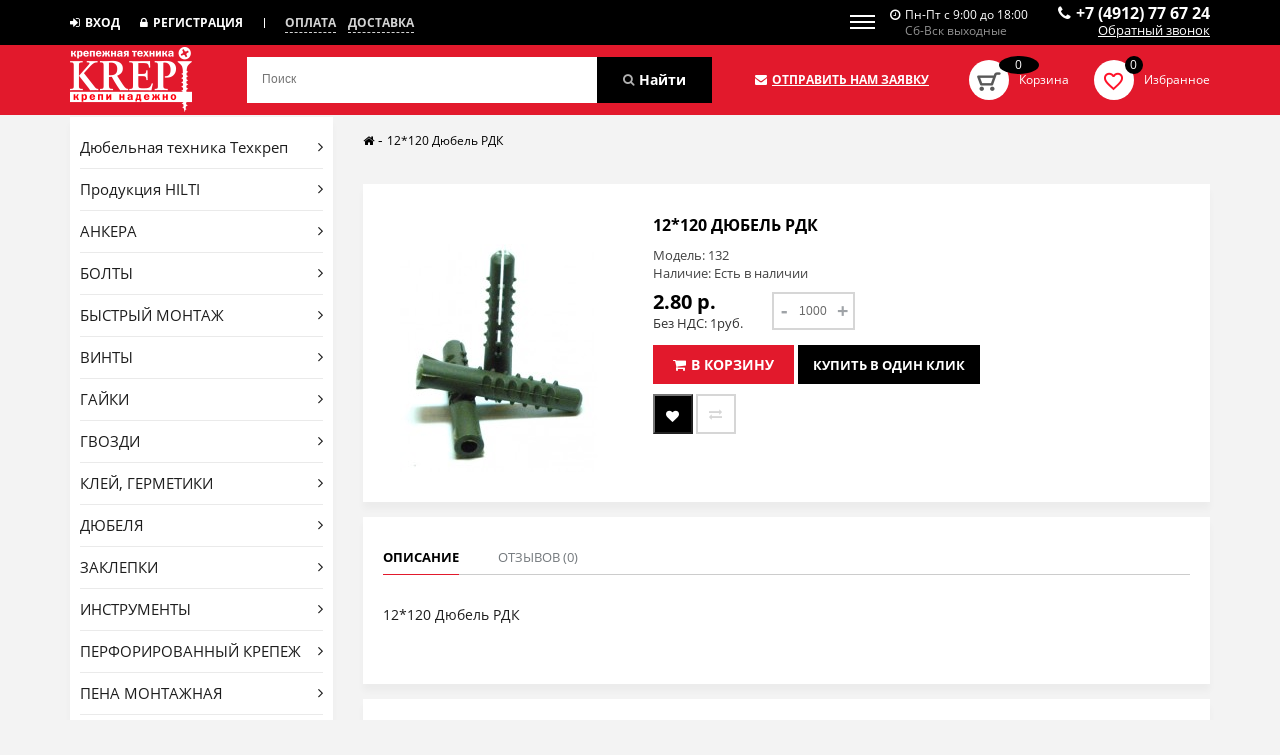

--- FILE ---
content_type: text/html; charset=utf-8
request_url: https://krepi62.ru/index.php?route=product/product&product_id=1316
body_size: 7471
content:
<!DOCTYPE html>
<!--[if IE]><![endif]-->
<!--[if IE 8 ]><html dir="ltr" lang="ru" class="ie8"><![endif]-->
<!--[if IE 9 ]><html dir="ltr" lang="ru" class="ie9"><![endif]-->
<!--[if (gt IE 9)|!(IE)]><!-->
<html dir="ltr" lang="ru">
<!--<![endif]-->
<head>
<meta charset="UTF-8" />
<meta name="viewport" content="width=device-width, initial-scale=1">
<meta http-equiv="X-UA-Compatible" content="IE=edge">
<title>12*120 Дюбель РДК</title>
<base href="https://krepi62.ru/" />
<meta name="description" content="ELEMENTA EFA 10*85 F Дюбель фасадный, нейлон" />
<meta name="keywords" content="ELEMENTA EFA 10*85 F Дюбель фасадный, нейлон" />
<link rel="stylesheet" href="catalog/view/theme/default/stylesheet/vendor.css">
<link rel="stylesheet" href="https://necolas.github.io/normalize.css/5.0.0/normalize.css">
<link rel="stylesheet" href="catalog/view/theme/default/stylesheet/font-awesome.min.css">
<link rel="stylesheet" href="catalog/view/theme/default/stylesheet/libs/owl-carousel/owl.carousel.min.css">
<link rel="stylesheet" href="catalog/view/theme/default/stylesheet/libs/owl-carousel/owl.theme.default.min.css">
<link rel="stylesheet" href="catalog/view/theme/default/stylesheet/libs/nice-select/nice-select.css">
<link rel="stylesheet" href="catalog/view/theme/default/stylesheet/libs/mp/mp.css">
<link rel="stylesheet" href="catalog/view/theme/default/stylesheet/main.css">
<link rel="stylesheet" href="catalog/view/theme/default/stylesheet/media.css">
<link href="catalog/view/javascript/bootstrap/css/bootstrap.min.css" rel="stylesheet" media="screen" />
<link href="catalog/view/javascript/jquery/magnific/magnific-popup.css" type="text/css" rel="stylesheet" media="screen" />
<link href="catalog/view/javascript/jquery/datetimepicker/bootstrap-datetimepicker.min.css" type="text/css" rel="stylesheet" media="screen" />
<link href="catalog/view/javascript/jquery/swiper/css/swiper.min.css" type="text/css" rel="stylesheet" media="screen" />
<link href="catalog/view/javascript/jquery/swiper/css/opencart.css" type="text/css" rel="stylesheet" media="screen" />

<!-- Google Tag Manager -->
<script>(function(w,d,s,l,i){w[l]=w[l]||[];w[l].push({'gtm.start':
new Date().getTime(),event:'gtm.js'});var f=d.getElementsByTagName(s)[0],
j=d.createElement(s),dl=l!='dataLayer'?'&l='+l:'';j.async=true;j.src=
'https://www.googletagmanager.com/gtm.js?id='+i+dl;f.parentNode.insertBefore(j,f);
})(window,document,'script','dataLayer','GTM-KVHX27N');</script>
<!-- End Google Tag Manager -->

<script src="https://code.jquery.com/jquery-2.2.4.min.js" integrity="sha256-BbhdlvQf/xTY9gja0Dq3HiwQF8LaCRTXxZKRutelT44=" crossorigin="anonymous"></script>
<script type="text/javascript" src="catalog/view/theme/default/js/libs/mp/mp.js"></script>
<script src="catalog/view/javascript/bootstrap/js/bootstrap.min.js" type="text/javascript"></script>
<script src="catalog/view/javascript/jquery/magnific/jquery.magnific-popup.min.js" type="text/javascript"></script>
<script src="catalog/view/javascript/jquery/datetimepicker/moment/moment.min.js" type="text/javascript"></script>
<script src="catalog/view/javascript/jquery/datetimepicker/moment/moment-with-locales.min.js" type="text/javascript"></script>
<script src="catalog/view/javascript/jquery/datetimepicker/bootstrap-datetimepicker.min.js" type="text/javascript"></script>
<script src="catalog/view/javascript/jquery/swiper/js/swiper.jquery.js" type="text/javascript"></script>
<script src="catalog/view/javascript/common.js" type="text/javascript"></script>
<link href="https://krepi62.ru/index.php?route=product/product&amp;product_id=1316" rel="canonical" />
<link href="https://krepi62.ru/image/catalog/cart.png" rel="icon" />
</head>
<body>

<!-- Google Tag Manager (noscript) -->
<noscript><iframe src="https://www.googletagmanager.com/ns.html?id=GTM-KVHX27N"
height="0" width="0" style="display:none;visibility:hidden"></iframe></noscript>
<!-- End Google Tag Manager (noscript) -->

<header class="header">
      <div class="header-top">
        <div class="container">
          <div class="row">
            <div class="col-sm-6 col-lg-8">
              <div class="header-lists">
                <ul class="header-sign-list">
                    
                    <li><a href="https://krepi62.ru/index.php?route=account/login"><i class="fa fa-sign-in" aria-hidden="true"></i>Вход</a></li>
                    <li><a href="https://krepi62.ru/index.php?route=account/login"><i class="fa fa-lock" aria-hidden="true"></i>Регистрация</a></li>
                                  </ul>
                <ul class="header-payment-list">
                  <li><a href="https://krepi62.ru/index.php?route=information/information&amp;information_id=9">Оплата</a></li>
                  <li><a href="https://krepi62.ru/delivery">Доставка</a></li>
                </ul>
              </div>
            </div>
            <div class="col-sm-6 col-lg-4">
              <button class="burger">
                <span></span>
              </button>
              <div class="header-top-right">
                <div class="header-time">
                  <p><i class="fa fa-clock-o" aria-hidden="true"></i>Пн-Пт с 9:00 до 18:00</p>
                  <p class="weekend">Сб-Вск выходные</p>
                </div>
                <div class="header-phone">
                  <p><i class="fa fa-phone" aria-hidden="true"></i>+7 (4912) 77 67 24</p>
                  <a href="#popup-callback" class=" callback-popup-window">Обратный звонок</a>
                </div>
              </div>
            </div>
          </div>
        </div>
      </div>
      <div class="header-bottom">
        <div class="container">
          <div class="row">
            <div class="col-md-7">
              <a href="#" class="logo">
                <img src="https://krepi62.ru/image/catalog/logo.png" alt="logo">
              </a>
              <div id="search" class="input-group">
  <input type="text" name="search" value="" placeholder="Поиск" class="form-control input-lg" />
  <span class="input-group-btn">
    <button type="button"><i class="fa fa-search" aria-hidden="true"></i>Найти</button>
  </span>
</div>
            </div>
            <div class="col-md-5">
              <div class="header-bottom-right">
                <a href="#popup-send-request" class="header-feedback callback-popup-window"><i class="fa fa-envelope" aria-hidden="true"></i>Отправить нам заявку</a>
                <div class="header-cart">
                  <div id="here"></div>
<div id="cart">
<div class="header-cart-logo">
  <img src="image/catalog/cart-ico.png" alt="cart">
  <div id="cart-total"><span>0</span></div>
</div>
<p class="header-cart-name"><a href="https://krepi62.ru/index.php?route=checkout/cart" style="color:inherit">Корзина</a></p>

  <div class="header-cart-content">
          <h4 style="font-size: 16px;text-align: center;">Корзина пуста!</h4>
      
    </div>
</div>
<script>
  $('#cart').on('click','a.delete', function(event) {
    $.ajax({
      url: 'index.php?route=common/cart/remove_all',
      dataType: 'text',
    })
    .done(function(message) {
      console.log(message);
      setTimeout(function () {
            $('#cart-total').html('<span>0</span>');
          }, 100);
      $('.header-cart-content').load('index.php?route=common/cart/info .header-cart-content');
    })
    .always(function() {
      console.log("complete");
    });
    
  });
</script>

                </div>
                <div class="header-favorite">
                  
                  <div class="header-favorite-logo">
                    <img src="https://krepi62.ru/image/catalog/heart-ico.png" alt="fav">
                    <span id="wishlist-total">0</span>
                  </div>
                  <p class="header-favorite-name"><a href="https://krepi62.ru/index.php?route=account/wishlist" style="color: #fff;">Избранное</a></p>
                </div>
              </div>
            </div>
          </div>
        </div>
      </div>
    </header>
<div id="popup-callback" class="mfp-hide">
  <button title="Close (Esc)" type="button" class="mfp-close">×</button>
  <div class="container">
    <div class="content">
      <h2 class="products-title">Обратный звонок</h2>
        <form action="javascript:void(null)" method="post" enctype="multipart/form-data" class="contacts-form">
                <div class="icon-input name required" style="margin-right: 0px;">
                    <input type="text" placeholder="Имя" name="name" value="" id="input-name" class="form-controll">
                                  </div>
                <div class="icon-input phone">
                    <input type="tel" name="phone" value="" id="input-phone" class="form-controll" placeholder="Телефон">
                                  </div>
                <button class="red-btn" type="submit">Заказать</button>
        </form>
    </div>
  </div>
</div>
<div id="popup-send-request" class="mfp-hide">
  <button title="Close (Esc)" type="button" class="mfp-close">×</button>
  <div class="container">
    <div class="content">
      <h2 class="products-title">Отправить заявку</h2>
        <form action="javascript:void(null)" method="post" enctype="multipart/form-data" class="contacts-form">
                <div class="icon-input name required" style="margin-right: 0px;">
                    <input type="text" placeholder="Имя" name="name" value="" id="input-name" class="form-controll">
                </div>
                <div class="icon-input email">
                    <input type="email" name="email" value="" id="input-email" class="form-controll" placeholder="E-mail">
                </div>
                <div class="icon-input text">
                    <textarea name="enquiry" placeholder="Ваше сообщение" id="input-enquiry" class="form-controll" style="height: 75px;"></textarea>
                </div>
                <button class="red-btn" type="submit">Заказать</button>
        </form>
    </div>
  </div>
</div>
<script>
$('popup-send-request button').on('click', function(event) {
  
  
});
$('#popup-callback button').on('click', function(event) {
  
  $.ajax({
    url: 'index.php?route=common/header/callback',
    type: 'POST',
    dataType: 'json',
    data: $('#popup-callback form').serialize(),
  })
  .done(function(json) {
    $('#popup-callback .popup-alert').remove();
    if (json['name']) {
      $('#popup-callback .products-title').after('<h5 class="popup-alert">'+json['name']+'</h5>');
    }
    if (json['success']) {
      $('#popup-callback .content').html('<h3 class="popup-alert">'+json['success']+'</h3>');
    }
  })
  .fail(function() {
  })
  .always(function() {
    console.log("complete");
  });
});
</script>

<div class="container">
  <div class="row">
      <aside id="column-left" class="col-sm-3 hidden-xs">
    <ul class="aside-list">
      <li>
      <a href="https://krepi62.ru/dyubelnaya-tekhnika-tekhkrep">Дюбельная техника Техкреп<i class="fa fa-angle-right" aria-hidden="true"></i></a>
    </li>
      <li>
      <a href="https://krepi62.ru/produktsiya-hilti">Продукция HILTI<i class="fa fa-angle-right" aria-hidden="true"></i></a>
    </li>
      <li>
      <a href="https://krepi62.ru/ankera">АНКЕРА <i class="fa fa-angle-right" aria-hidden="true"></i></a>
    </li>
      <li>
      <a href="https://krepi62.ru/bolty">БОЛТЫ<i class="fa fa-angle-right" aria-hidden="true"></i></a>
    </li>
      <li>
      <a href="https://krepi62.ru/bystryy-montazh">БЫСТРЫЙ МОНТАЖ<i class="fa fa-angle-right" aria-hidden="true"></i></a>
    </li>
      <li>
      <a href="https://krepi62.ru/vinty">ВИНТЫ<i class="fa fa-angle-right" aria-hidden="true"></i></a>
    </li>
      <li>
      <a href="https://krepi62.ru/gayki">ГАЙКИ<i class="fa fa-angle-right" aria-hidden="true"></i></a>
    </li>
      <li>
      <a href="https://krepi62.ru/gvozdi">ГВОЗДИ<i class="fa fa-angle-right" aria-hidden="true"></i></a>
    </li>
      <li>
      <a href="https://krepi62.ru/kley-germetiki">КЛЕЙ, ГЕРМЕТИКИ<i class="fa fa-angle-right" aria-hidden="true"></i></a>
    </li>
      <li>
      <a href="https://krepi62.ru/dyubelya">ДЮБЕЛЯ<i class="fa fa-angle-right" aria-hidden="true"></i></a>
    </li>
      <li>
      <a href="https://krepi62.ru/zaklepki">ЗАКЛЕПКИ<i class="fa fa-angle-right" aria-hidden="true"></i></a>
    </li>
      <li>
      <a href="https://krepi62.ru/instrumenty">ИНСТРУМЕНТЫ<i class="fa fa-angle-right" aria-hidden="true"></i></a>
    </li>
      <li>
      <a href="https://krepi62.ru/perforirovannyy-krepezh">ПЕРФОРИРОВАННЫЙ КРЕПЕЖ<i class="fa fa-angle-right" aria-hidden="true"></i></a>
    </li>
      <li>
      <a href="https://krepi62.ru/pena-montazhnaya">ПЕНА МОНТАЖНАЯ<i class="fa fa-angle-right" aria-hidden="true"></i></a>
    </li>
      <li>
      <a href="https://krepi62.ru/samorezy-shurupy">САМОРЕЗЫ, ШУРУПЫ<i class="fa fa-angle-right" aria-hidden="true"></i></a>
    </li>
      <li>
      <a href="https://krepi62.ru/shayby">ШАЙБЫ<i class="fa fa-angle-right" aria-hidden="true"></i></a>
    </li>
      <li>
      <a href="https://krepi62.ru/shpilki">ШПИЛЬКИ<i class="fa fa-angle-right" aria-hidden="true"></i></a>
    </li>
      <li>
      <a href="https://krepi62.ru/takelazh">ТАКЕЛАЖ<i class="fa fa-angle-right" aria-hidden="true"></i></a>
    </li>
    
</ul>
    	<div class="aside-feedback">
	    <h2>Хотите быть в курсе последних новинок, акций, распродаж?</h2>
	    <p>Подпишитесь на нашу рассылку !</p>
	    		    		    <form action="https://krepi62.ru/index.php?route=common/home" method="post" class="aside-feedback-form">
	      <input type="text" name="email" placeholder="e-mail">
	      <button type="submit">Подписаться</button>
	    </form>
	</div>
  	<div class="aside-product">
				    <h2 class="red">Товар дня</h2>
		    <img src="image/catalog/fototovarov/LHRD_UGS_14x110.jpg" alt="">
		    <a href="https://krepi62.ru/index.php?route=product/product&amp;product_id=38"><h3>Анкер HRD -UGS 10х100/30</h3></a>
		    <p class="price">28.0000</p>
		    <a onclick="cart.add(38)" class="in-cart"><i class="fa fa-shopping-cart" aria-hidden="true"></i>В корзину</a>
			
  	</div>
</aside>

    <div class="col-md-9">
      <div class="breadcrumbs">
        <ul class="breadcrumbs-list">
                      <li><a href="https://krepi62.ru/index.php?route=common/home"><i class="fa fa-home"></i></a></li>
                      <li><a href="https://krepi62.ru/index.php?route=product/product&amp;product_id=1316">12*120 Дюбель РДК</a></li>
            
        </ul>
      </div>
      <div class="message"></div>
      <section class="product">
        <div class="product-img">
          <img src="https://krepi62.ru/image/cache/catalog/fotopodkategory/Dowel-RDK-228x228.jpg">
        </div>
        <div class="product-info">
          <h2>12*120 Дюбель РДК</h2>
          <input id="product_id_hidden" type="hidden" name="product_id" value="1316">
          <ul class="rating-list">
                      </ul>
          <p>Модель: 132</p>
          <p>Наличие: Есть в наличии</p>
          <div class="prices">
            <p class="price">
              2.80 р.
              <span class="span">Без НДС: 1руб. </span>
            </p>
            <div class="products-single-counts">
                <a href="#" class="count-input-btn">-</a>
                <input type="text" name="quantity" value="1000" size="2" id="input-quantity" class="form-control" />
                <a href="#" class="count-input-btn">+</a>
            </div>
          </div>
          <a class="red-btn" data-loading-text="Загрузка..." id="button-cart"><i class="fa fa-shopping-cart" aria-hidden="true"></i>В корзину</a>
          <a href="#popup-oneclick" class="black-btn callback-popup-window">Купить в один клик</a>
          <div class="product-info-share">
              <button class="like" onclick="wishlist.add('1316');"><i class="fa fa-heart" aria-hidden="true"></i></button>
              <button class="share" onclick="compare.add('1316');"><i class="fa fa-exchange" aria-hidden="true"></i></button>
            </div>
        </div>
      </section>
      <section class="product-content">
        <ul class="product-content-nav nav nav-tabs">
          <li class="active"><a href="#tab-description" data-toggle="tab">Описание</a></li>
                                    <li><a href="#tab-review" data-toggle="tab">Отзывов (0)</a></li>
                    </ul>
        <div class="product-content-description">
          <div class="tab-content">
            <div class="tab-pane active" id="tab-description">
              <p><p>
	12*120 Дюбель РДК</p>
</p>
            </div>
                                    <div class="tab-pane" id="tab-review" style="overflow:auto">
              <form class="form-horizontal contacts-form" id="form-review">
                <div id="review"></div>
                <h2>Написать отзыв</h2>
                                <div class="form-group required">
                  <div class="col-sm-12">
                    <label class="control-label" for="input-name">Ваше имя:</label>
                    <input type="text" name="name" value="" id="input-name" class="form-controll" />
                  </div>
                </div>
                <div class="form-group required">
                  <div class="col-sm-12">
                    <label class="control-label" for="input-review">Ваш отзыв:</label>
                    <textarea name="text" rows="5" id="input-review" class="form-controll"></textarea>
                    <div class="help-block"><span style="color: #FF0000;">Примечание:</span> HTML разметка не поддерживается! Используйте обычный текст.</div>
                  </div>
                </div>
                <div class="form-group required">
                  <div class="col-sm-12" style="font-size:13px">
                    <label class="control-label">Оценка:</label>
                                          <div class="rating-star">
                        <input type="radio" name="rating" value="1" />
                                                <i class="fa fa-star" aria-hidden="true"></i>
                                            </div>
                                          <div class="rating-star">
                        <input type="radio" name="rating" value="2" />
                                                <i class="fa fa-star" aria-hidden="true"></i>
                                                <i class="fa fa-star" aria-hidden="true"></i>
                                            </div>
                                          <div class="rating-star">
                        <input type="radio" name="rating" value="3" />
                                                <i class="fa fa-star" aria-hidden="true"></i>
                                                <i class="fa fa-star" aria-hidden="true"></i>
                                                <i class="fa fa-star" aria-hidden="true"></i>
                                            </div>
                                          <div class="rating-star">
                        <input type="radio" name="rating" value="4" />
                                                <i class="fa fa-star" aria-hidden="true"></i>
                                                <i class="fa fa-star" aria-hidden="true"></i>
                                                <i class="fa fa-star" aria-hidden="true"></i>
                                                <i class="fa fa-star" aria-hidden="true"></i>
                                            </div>
                                          <div class="rating-star">
                        <input type="radio" name="rating" value="5" />
                                                <i class="fa fa-star" aria-hidden="true"></i>
                                                <i class="fa fa-star" aria-hidden="true"></i>
                                                <i class="fa fa-star" aria-hidden="true"></i>
                                                <i class="fa fa-star" aria-hidden="true"></i>
                                                <i class="fa fa-star" aria-hidden="true"></i>
                                            </div>
                                        &nbsp;&nbsp;&nbsp;
                    </div>
                </div>
                
                <div class="buttons clearfix">
                  <div class="pull-right">
                    <button type="button" id="button-review" data-loading-text="Загрузка..." class="red-btn">Отправить отзыв</button>
                  </div>
                </div>
                              </form>
            </div>
                      </div>
        </div>
      </section>
      <section class="products">
        <div class="products-nav">
          <a href="#" class="prev prev3"><i class="fa fa-caret-left" aria-hidden="true"></i></a>
          <a href="#" class="next next3"><i class="fa fa-caret-right" aria-hidden="true"></i></a>
        </div>
        <h2 class="products-title">С этим товаром приобретают также</h2>
        <div class="products-carousel3 owl-carousel">
        	        </div>
      </section>
    </div>
  </div>
</div>
<div id="popup-oneclick" class="mfp-hide">
  <button title="Close (Esc)" type="button" class="mfp-close">×</button>
  <div class="container">
    <div class="content">
      <h2 class="products-title">Отправить заявку</h2>
        <form action="javascript:void(null)" method="post" enctype="multipart/form-data" class="contacts-form">
                <div class="icon-input name required" style="margin-right: 0px;">
                    <input type="text" placeholder="Ваше Имя*" name="name" value="" id="input-name" class="form-controll">
                </div>
                <div class="icon-input phone">
                    <input type="tel" name="email" value="" id="input-phone" class="form-controll" placeholder="Ваш телефон*">
                </div>
                <div class="icon-input text">
                    <textarea name="enquiry" placeholder="Ваше комментарий" id="input-enquiry" class="form-controll" style="height: 75px;"></textarea>
                </div>
                <button class="red-btn" type="submit">Заказать звонок</button>
        </form>
    </div>
  </div>
</div>
<a class="up-btn" id="toTop" onclick="topFunc()">Наверх<i class="fa fa-angle-up" aria-hidden="true"></i></a>
<footer class="footer">
      <div class="container">
        <div class="footer-top">
          <div class="row">
            <div class="col-xs-6 col-md-2">
              <h2>Компания</h2>
              <ul class="footer-list">
                <li><a href="https://krepi62.ru/index.php?route=information/information&information_id=8">О компании</a></li>
                <li><a href="https://krepi62.ru/index.php?route=information/blog">Новости</a></li>
                <li><a href="https://krepi62.ru/index.php?route=product/special">Акции</a></li>
                <li><a href="https://krepi62.ru/index.php?route=information/information&information_id=10">Распродажа</a></li>
                <li><a href="https://krepi62.ru/index.php?route=information/information&information_id=15">Контакты</a></li>
                <li><a href="https://krepi62.ru/index.php?route=affiliate/login">Сотрудничество</a></li>
                <li><a href="https://krepi62.ru/index.php?route=information/information&information_id=11">Отзывы</a></li>
              </ul>
            </div>
            <div class="col-xs-6 col-md-2">
              <h2>Информация</h2>
              <ul class="footer-list">
                <li><a href="https://krepi62.ru/delivery">Условия доставки</a></li>
                <li><a href="https://krepi62.ru/index.php?route=information/information&information_id=9">Условия оплаты</a></li>
                <li><a href="https://krepi62.ru/index.php?route=account/return/add">Условия возврата</a></li>
                <li><a href="https://krepi62.ru/index.php?route=information/letter">Письмо директору</a></li>
                <li><a href="https://krepi62.ru/index.php?route=information/information&information_id=15">Реквизиты</a></li>
              </ul>
            </div>
            <div class="col-xs-6 col-md-2">
              <h2>Помощь</h2>
              <ul class="footer-list">
                <li><a href="https://krepi62.ru/index.php?route=extension/module/calculator">Калькулятор крепежа</a></li>
                <li><a href="https://krepi62.ru/index.php?route=information/faq">Частые вопросы</a></li>
                <li><a href="https://krepi62.ru/index.php?route=information/information&information_id=12">Классификация DIN</a></li>
                <li><a href="https://krepi62.ru/index.php?route=information/information&information_id=13">Таблица соответсвия ГОСТ, DIN, ISO</a></li>
                <li><a href="https://krepi62.ru/index.php?route=information/information&information_id=14">Характеристика нержавеющей стали</a></li>
              </ul>
            </div>
            <div class="col-xs-6 col-md-2">
              <h2>Личный кабинет</h2>
              <ul class="footer-list">
                <li><a href="https://krepi62.ru/index.php?route=account/account">Вход в личный кабинет</a></li>
                <li><a href="https://krepi62.ru/index.php?route=account/order">История заказов</a></li>
                <li><a href="https://krepi62.ru/index.php?route=account/wishlist">Закладки</a></li>
                <li><a href="https://krepi62.ru/index.php?route=account/newsletter">Рассылка</a></li>
                <li><a href="https://krepi62.ru/index.php?route=account/login">Регистрация</a></li>
              </ul>
            </div>
            <div class="col-sm-12 col-md-4">
              <h2>Контакты</h2>
              <p><i class="fa fa-map-marker" aria-hidden="true"></i>390023, г. Рязань, пр-д. Яблочкова, д.4К</p>
              <p><i class="fa fa-phone" aria-hidden="true"></i>+ 7 4912 77 67 24</p>
              <p><i class="fa fa-envelope" aria-hidden="true"></i>krepez62@mail.ru</p>
              <h2>Мы в соцсетях:</h2>
              <ul class="social-list">
                <li><a href="https://vk.com/krepi62" target="_blank"><i class="fa fa-vk" aria-hidden="true"></i></a></li>
                <li><a href="https://www.facebook.com/krepi62/" target="_blank"><i class="fa fa-facebook" aria-hidden="true"></i></a></li>
                <li><a href="https://ok.ru/group/54053537579249" target="_blank"><i class="fa fa-odnoklassniki" aria-hidden="true"></i></a></li>
                <li><a href="https://www.instagram.com/tkkrepi/" target="_blank"><i class="fa fa-instagram" aria-hidden="true"></i></a></li>
                <li><a href="#"><i class="fa fa-youtube-play" aria-hidden="true"></i></a></li>
              </ul>
            </div>
          </div>
        </div>
        <div class="footer-copyright">
          <p>© 2018 Krepi62.ru | Все права защищиен</p>
        </div>
      </div>
    </footer>
    
    <script src="catalog/view/theme/default/js/libs/owl-carousel/owl.carousel.min.js"></script>
    <script src="https://maps.googleapis.com/maps/api/js?key=AIzaSyCDxkqh64qZDoywrcZPrMETyXCR3qqALoU"></script>
    <script src="catalog/view/theme/default/js/libs/nice-select/nice-select.min.js"></script>
    <script src="catalog/view/theme/default/js/main.js"></script>
  </body>
</html>

<script>
$('#popup-oneclick button').on('click', function(event) {
  $.ajax({
    url: 'index.php?route=product/product/oneclick',
    type: 'POST',
    dataType: 'json',
    data: $('#popup-oneclick form').serialize(),
  })
  .done(function(json) {
    $('#popup-oneclick .popup-alert').remove();
    if (json['name']) {
      $('#popup-oneclick .products-title').after('<h5 class="popup-alert">'+json['name']+'</h5>');
    }
    if (json['success']) {
      $('#popup-oneclick .content').html('<h3 class="popup-alert">'+json['success']+'</h3>');
    }
  })
  .fail(function() {
  })
});
</script>
<script type="text/javascript"><!--
$('#button-cart').on('click', function() {
  $.ajax({
    url: 'index.php?route=checkout/cart/add',
    type: 'post',
    data: $('input[type=\'text\'], input[type=\'hidden\'], input[type=\'radio\']:checked, input[type=\'checkbox\']:checked, select, textarea'),
    dataType: 'json',
    beforeSend: function(){
      
    },
    success: function(json) {
      
      $('.alert-dismissible, .text-danger').remove();
      $('.form-group').removeClass('has-error');

      if (json['error']) {
        if (json['error']['option']) {
          for (i in json['error']['option']) {
            var element = $('#input-option' + i.replace('_', '-'));

            if (element.parent().hasClass('input-group')) {
              element.parent().after('<div class="text-danger">' + json['error']['option'][i] + '</div>');
            } else {
              element.after('<div class="text-danger">' + json['error']['option'][i] + '</div>');
            }
          }
        }

        if (json['error']['recurring']) {
          $('select[name=\'recurring_id\']').after('<div class="text-danger">' + json['error']['recurring'] + '</div>');
        }

        // Highlight any found errors
        $('.text-danger').parent().addClass('has-error');
      }

      if (json['success']) {
        $('.breadcrumbs').after('<div class="alert alert-success alert-dismissible">' + json['success'] + '<button type="button" class="close" data-dismiss="alert">&times;</button></div>');

        $('#cart-total').html('<span>' + json['total'] + '</span>');

        $('html, body').animate({ scrollTop: 0 }, 'slow');

        $('.header-cart-content').load('index.php?route=common/cart/info #cart-block');
      }
    },
        error: function(xhr, ajaxOptions, thrownError) {
            console.log(thrownError + "\r\n" + xhr.statusText + "\r\n" + xhr.responseText);
        }
  });
});
</script> 

<script type="text/javascript"><!--
$('select[name=\'recurring_id\'], input[name="quantity"]').change(function(){
	$.ajax({
		url: 'index.php?route=product/product/getRecurringDescription',
		type: 'post',
		data: $('input[name=\'product_id\'], input[name=\'quantity\'], select[name=\'recurring_id\']'),
		dataType: 'json',
		beforeSend: function() {
			$('#recurring-description').html('');
		},
		success: function(json) {
			$('.alert-dismissible, .text-danger').remove();

			if (json['success']) {
				$('#recurring-description').html(json['success']);
			}
		}
	});
});
//--></script> 

<script type="text/javascript"><!--
$('.date').datetimepicker({
	language: '',
	pickTime: false
});

$('.datetime').datetimepicker({
	language: '',
	pickDate: true,
	pickTime: true
});

$('.time').datetimepicker({
	language: '',
	pickDate: false
});

$('button[id^=\'button-upload\']').on('click', function() {
	var node = this;

	$('#form-upload').remove();

	$('body').prepend('<form enctype="multipart/form-data" id="form-upload" style="display: none;"><input type="file" name="file" /></form>');

	$('#form-upload input[name=\'file\']').trigger('click');

	if (typeof timer != 'undefined') {
    	clearInterval(timer);
	}

	timer = setInterval(function() {
		if ($('#form-upload input[name=\'file\']').val() != '') {
			clearInterval(timer);

			$.ajax({
				url: 'index.php?route=tool/upload',
				type: 'post',
				dataType: 'json',
				data: new FormData($('#form-upload')[0]),
				cache: false,
				contentType: false,
				processData: false,
				beforeSend: function() {
					$(node).button('loading');
				},
				complete: function() {
					$(node).button('reset');
				},
				success: function(json) {
					$('.text-danger').remove();

					if (json['error']) {
						$(node).parent().find('input').after('<div class="text-danger">' + json['error'] + '</div>');
					}

					if (json['success']) {
						alert(json['success']);

						$(node).parent().find('input').val(json['code']);
					}
				},
				error: function(xhr, ajaxOptions, thrownError) {
					alert(thrownError + "\r\n" + xhr.statusText + "\r\n" + xhr.responseText);
				}
			});
		}
	}, 500);
});
//--></script> 
<script type="text/javascript"><!--
$('#review').delegate('.pagination a', 'click', function(e) {
    e.preventDefault();

    $('#review').fadeOut('slow');

    $('#review').load(this.href);

    $('#review').fadeIn('slow');
});

$('#review').load('index.php?route=product/product/review&product_id=1316');

$('#button-review').on('click', function() {
	$.ajax({
		url: 'index.php?route=product/product/write&product_id=1316',
		type: 'post',
		dataType: 'json',
		data: $("#form-review").serialize(),
		beforeSend: function() {
			$('#button-review').button('loading');
		},
		complete: function() {
			$('#button-review').button('reset');
		},
		success: function(json) {
			$('.alert-dismissible').remove();

			if (json['error']) {
				$('#review').after('<div class="alert alert-danger text-danger alert-dismissible"><i class="fa fa-exclamation-circle"></i> ' + json['error'] + '</div>');
			}

			if (json['success']) {
				$('#review').after('<div class="alert alert-success alert-dismissible"><i class="fa fa-check-circle"></i> ' + json['success'] + '</div>');

				$('input[name=\'name\']').val('');
				$('textarea[name=\'text\']').val('');
				$('input[name=\'rating\']:checked').prop('checked', false);
			}
		}
	});
});

$(document).ready(function() {
	$('.thumbnails').magnificPopup({
		type:'image',
		delegate: 'a',
		gallery: {
			enabled: true
		}
	});
});
//--></script> 



--- FILE ---
content_type: text/css
request_url: https://krepi62.ru/catalog/view/theme/default/stylesheet/main.css
body_size: 7608
content:
@font-face {
  font-family: 'OpenSans-Regular';
  src: url("../fonts/OpenSans-Regular.ttf");
  font-weight: normal;
  font-style: normal; }

@font-face {
  font-family: 'OpenSans-Bold';
  src: url("../fonts/OpenSans-Bold.ttf");
  font-weight: normal;
  font-style: normal; }

@font-face {
  font-family: 'OpenSans-SemiBold';
  src: url("../fonts/OpenSans-SemiBold.ttf");
  font-weight: normal;
  font-style: normal; }

body {
  background-color: #f3f3f3;
  font-size: 14px;
  font-family: "OpenSans-Regular", sans-serif;
  line-height: 1.4; }

*,
*:before,
*:after {
  box-sizing: border-box; }

a, button {
  text-decoration: none;
  outline: none;
  cursor: pointer;
  transition: 0.3s ease-in-out; }

input {
  outline: none; }

h1, h2, h3, h4, h5, h6 {
  padding: 0;
  margin: 0;
  font-weight: normal; }

ul {
  list-style: none;
  padding: 0;
  margin: 0; }

p {
  padding: 0;
  margin: 0; }

img {
  vertical-align: bottom; }

.header-top {
  background: #000;
  height: 45px;
  color: #fff; }

.header-lists {
  font-size: 0; }

.header-sign-list {
  padding-right: 22px;
  position: relative;
  display: inline-block;
  font-size: 0;
  vertical-align: middle; }
  .header-sign-list:before {
    position: absolute;
    content: '';
    right: 0;
    top: 50%;
    -ms-transform: translateY(-50%);
        transform: translateY(-50%);
    width: 1px;
    height: 10px;
    background: #fff; }
  .header-sign-list li {
    display: inline-block;
    margin-right: 20px; }
    .header-sign-list li:last-child {
      margin-right: 0; }
  .header-sign-list a {
    color: #fff;
    font-family: "OpenSans-Bold", sans-serif;
    font-size: 12px;
    padding: 14.5px 0;
    display: block;
    text-transform: uppercase; }
    .header-sign-list a .fa {
      margin-right: 5px; }

.header-payment-list {
  display: inline-block;
  vertical-align: middle;
  font-size: 0;
  padding-left: 20px; }
  .header-payment-list li {
    display: inline-block;
    margin-right: 12px; }
    .header-payment-list li:last-child {
      margin-right: 0; }
  .header-payment-list a {
    display: block;
    font-size: 12px;
    color: #d3d3d3;
    font-family: "OpenSans-Bold", sans-serif;
    text-transform: uppercase;
    position: relative; }
    .header-payment-list a:hover:before {
      opacity: 0; }
    .header-payment-list a:before {
      position: absolute;
      content: '';
      bottom: -2px;
      left: 0;
      width: 100%;
      height: 1px;
      border-bottom: 1px dashed #d3d3d3;
      transition: 0.3s ease-in-out; }

.header-time {
  padding: 6.5px 0;
  text-align: left;
  display: inline-block; }
  .header-time p {
    font-size: 12px;
    color: #fff; }
    .header-time p .fa {
      margin-right: 5px; }
  .header-time .weekend {
    color: #929292;
    padding-left: 15px; }

.header-top-right {
  text-align: right;
  font-size: 0; }

.header-phone {
  display: inline-block;
  margin-left: 30px;
  line-height: 1.2; }
  .header-phone p {
    color: #fff;
    font-size: 16px;
    font-family: "OpenSans-Bold", sans-serif; }
    .header-phone p .fa {
      margin-right: 5px; }
  .header-phone a {
    display: inline-block;
    font-size: 13px;
    text-decoration: underline;
    color: #fff; }

.header-bottom {
  height: 70px;
  background: #e2192c;
  font-size: 0; }
  .header-bottom .logo {
    display: inline-block;
    vertical-align: middle;
    padding: 2px 0; }
  #search {
    display: inline-block;
    vertical-align: middle;
    font-size: 0;
    margin-left: 55px; }
    #search input {
      display: inline-block;
      width: 350px;
      background: #fff;
      padding: 16.5px 15px;
      border: none;
      font-size: 12px;
      vertical-align: top; }
    #search button {
      background: #000;
      font-size: 14px;
      color: #fff;
      font-family: "OpenSans-Bold", sans-serif;
      width: 115px;
      text-align: center;
      padding: 15px 0;
      border: none;
      vertical-align: middle; }
      #search button .fa {
        margin-right: 5px;
        color: #b1b1b1;
        font-size: 12px;
        vertical-align: middle;
        position: relative;
        top: -1px; }
  .header-bottom-right {
    text-align: right;
    font-size: 0; }

.header-feedback {
  font-size: 12px;
  color: #fff;
  display: inline-block;
  font-family: "OpenSans-Bold", sans-serif;
  text-decoration: underline;
  text-transform: uppercase;
  vertical-align: middle; }
  .header-feedback .fa {
    margin-right: 5px; }

.header-cart {
  display: inline-block;
  vertical-align: middle;
  padding: 15px 0;
  margin-left: 40px; }
  .header-cart:hover .header-cart-content {
    display: block; }
  .header-cart-logo {
    background: #fff;
    width: 40px;
    height: 40px;
    border-radius: 50%;
    text-align: center;
    display: inline-block;
    position: relative;
    vertical-align: middle; }
    .header-cart-logo img {
      margin-top: 12px; }
    .header-cart-logo span {
      width: 100%;
      height: 18px;
      background: #000;
      border-radius: 50%;
      color: #fff;
      font-size: 12px;
      text-align: center;
      line-height: 18px;
      display: block;
      position: absolute;
      top: -4px;
      right: -30px; }
  .header-cart-name {
    font-size: 12px;
    color: #fff;
    vertical-align: middle;
    display: inline-block;
    margin-left: 10px; }
  .header-cart-content {
    display: none;
    background: #fff;
    position: absolute;
    top: 100%;
    left: 50%;
    -ms-transform: translateX(-50%);
        transform: translateX(-50%);
    z-index: 5;
    padding: 10px;
    min-width: 300px;
    text-align: left;
    box-shadow: 0px 7px 7px rgba(0, 0, 0, 0.03); }
    .header-cart-content-single {
      border-bottom: 1px solid #e5e5e5;
      padding: 10px 0; }
      .header-cart-content-single:last-child {
        border-bottom: none; }
    .header-cart-content img {
      display: inline-block;
      max-width: 55px;
      vertical-align: top; }
    .header-cart-content p {
      display: inline-block;
      font-size: 13px;
      color: #000;
      width: 165px;
      padding: 0 10px;
      vertical-align: top; }
    .header-cart-content .price {
      display: inline-block;
      font-size: 14px;
      color: #000;
      font-family: "OpenSans-Bold", sans-serif;
      width: auto;
      padding: 0;
      vertical-align: top; }
      .header-cart-content .price span {
        display: block;
        font-family: "OpenSans-Regular", sans-serif;
        color: #696969;
        font-size: 12px; }
  .header-cart-btns {
    overflow: hidden;
    padding: 15px 0; }
    .header-cart-btns .add {
      float: left;
      font-family: "OpenSans-Bold", sans-serif;
      color: #e2192c; }
    .header-cart-btns .delete {
      float: right;
      color: #7c7c7c;
      text-decoration: underline; }
    .header-cart-btns a {
      font-size: 13px;
      text-transform: uppercase; }

.header-favorite {
  display: inline-block;
  vertical-align: middle;
  padding: 15px 0;
  margin-left: 25px;
  cursor: pointer; }
  .header-favorite-logo {
    background: #fff;
    width: 40px;
    height: 40px;
    border-radius: 50%;
    text-align: center;
    display: inline-block;
    position: relative;
    vertical-align: middle; }
    .header-favorite-logo img {
      margin-top: 12px; }
    .header-favorite-logo span {
      width: 18px;
      height: 18px;
      background: #000;
      border-radius: 50%;
      color: #fff;
      font-size: 12px;
      text-align: center;
      line-height: 18px;
      display: block;
      position: absolute;
      top: -4px;
      right: -9px; }
  .header-favorite-name {
    font-size: 12px;
    color: #fff;
    vertical-align: middle;
    display: inline-block;
    margin-left: 10px; }

.red-btn {
  background: #e2192c;
  color: #fff;
  border: none;
  text-transform: uppercase;
  font-family: "OpenSans-Bold", sans-serif;
  display: inline-block; }
  .red-btn:hover {
    opacity: 0.9; }

.aside-list {
  padding: 10px;
  background: #fff;
  margin-top: 2px;
  box-shadow: 0px 7px 7px rgba(0, 0, 0, 0.03);
  margin-bottom: 15px; }
  .aside-list li {
    display: block;
    border-bottom: 1px solid #eaeaea; }
    .aside-list li:last-child {
      border-bottom: none; }
  .aside-list a {
    display: block;
    color: #1d1d1d;
    font-size: 15px;
    padding: 10px 0; }
    .aside-list a:hover {
      color: #e2192c; }
    .aside-list a .fa {
      float: right;
      position: relative;
      top: 2px; }

.aside-calc {
  border: 1px solid #f10e34;
  padding: 15px;
  text-align: center;
  margin-bottom: 15px; }
  .aside-calc p {
    padding-top: 5px;
    font-size: 14px;
    color: #000;
    text-transform: uppercase;
    padding-bottom: 15px;
    border-bottom: 1px solid #eaeaea;
    margin-bottom: 15px;
    text-align: left; }
  .aside-calc .red-btn {
    font-size: 13px;
    padding: 12px 20px; }

.aside-img {
  width: 100%;
  margin-bottom: 15px; }

.aside-feedback {
  padding: 15px;
  background: #fff;
  box-shadow: 0px 7px 7px rgba(0, 0, 0, 0.03);
  margin-bottom: 15px; }
  .aside-feedback h2 {
    padding-top: 5px;
    font-size: 14px;
    color: #000;
    text-transform: uppercase;
    padding-bottom: 5px;
    border-bottom: 1px solid #eaeaea;
    margin-bottom: 10px; }
  .aside-feedback p {
    font-size: 13px;
    color: #717171;
    margin-bottom: 10px; }
  .aside-feedback-form input {
    width: 100%;
    background: #f3f3f3;
    font-size: 13px;
    padding: 15px 10px;
    margin-bottom: 10px;
    border: none; }
  .aside-feedback-form button {
    background: #000;
    border: none;
    color: #fff;
    text-transform: uppercase;
    font-family: "OpenSans-Bold", sans-serif;
    padding: 12px 15px; }
    .aside-feedback-form button:hover {
      opacity: 0.9; }

.aside-product {
  padding: 15px;
  background: #fff;
  box-shadow: 0px 7px 7px rgba(0, 0, 0, 0.03);
  margin-bottom: 15px;
  text-align: center; }
  .aside-product h2 {
    font-size: 18px;
    color: #000;
    font-family: "OpenSans-Bold", sans-serif;
    padding-top: 5px;
    padding-bottom: 15px;
    border-bottom: 1px solid #eaeaea;
    margin-bottom: 15px;
    text-transform: uppercase;
    text-align: left; }
  .aside-product h2.red {
    color: #f10e34; }
  .aside-product img {
    max-width: 100%;
    margin-bottom: 15px; }
  .aside-product h3 {
    font-size: 13px;
    color: #000;
    text-align: left;
    font-family: "OpenSans-Bold", sans-serif;
    text-transform: uppercase;
    margin-bottom: 10px; }
    .aside-product h3:hover {
      text-decoration: underline; }
  .aside-product .price {
    font-size: 18px;
    color: #000;
    font-family: "OpenSans-Bold", sans-serif;
    margin-bottom: 25px; }

.in-cart {
  background: #fff;
  border: 1px solid #e2192c;
  color: #e2192c;
  font-size: 12px;
  text-transform: uppercase;
  font-family: "OpenSans-Bold", sans-serif;
  padding: 10px 20px;
  display: inline-block; }
  .in-cart:hover {
    color: #fff;
    background: #e2192c; }
  .in-cart .fa {
    margin-right: 5px;
    font-size: 16px; }
/*
.delivery {
  background: url(/image/catalog/4.jpg) no-repeat center left;
  background-size: cover;
  margin-left: -30px;
  padding: 37px 0;
  padding-left: 30px;
  margin-bottom: 25px; }
  .delivery h2 {
    font-size: 22px;
    color: #000;
    font-family: "OpenSans-Bold", sans-serif;
    margin-bottom: 10px; }
  .delivery .normal {
    font-size: 18px;
    color: #000;
    margin-bottom: 25px; }
  .delivery .small {
    font-size: 16px;
    color: #000;
    margin-bottom: 25px; }
  .delivery .red-btn {
    padding: 15px 12px;
    text-transform: none; }
*/
.delivery {
  /* margin-left: -30px; */
  padding: 0;
  margin-bottom: 25px; }
.delivery img {
	max-width: 100%;
}

.products {
  padding: 15px;
  background: #fff;
  box-shadow: 0px 7px 7px rgba(0, 0, 0, 0.03);
  margin-bottom: 15px; }
  .products-title {
    padding-top: 5px;
    font-size: 20px;
    color: #000;
    font-family: "OpenSans-SemiBold", sans-serif;
    text-transform: uppercase;
    padding-bottom: 15px;
    border-bottom: 1px solid #eaeaea;
    margin-bottom: 30px; }
  .products-single {
    margin-bottom: 30px;
    padding: 1px;
    position: relative; }
    .products-single:before {
      position: absolute;
      content: '';
      height: 100%;
      width: 1px;
      background: #e5e5e5;
      top: 0;
      right: -15px; }
    .products-single img {
      margin-bottom: 25px; }
    .products-single h3 {
      font-size: 13px;
      font-family: "OpenSans-Bold", sans-serif;
      color: #000;
      margin-bottom: 5px;
      text-transform: uppercase; }
      .products-single h3:hover {
        text-decoration: underline; }
    .products-single p {
      font-size: 12px;
      color: #000; }
    .products-single-block {
      margin-top: 5px;
      overflow: hidden; }
      .products-single-block-right {
        float: right;
        font-size: 0; }
        .products-single-block-right .like {
          width: 40px;
          height: 40px;
          background: #000;
          color: #fff;
          font-size: 13px;
          text-align: center;
          line-height: 40px;
          display: inline-block;
          vertical-align: top; }
          .products-single-block-right .like:hover {
            opacity: 0.9; }
        .products-single-block-right .share {
          width: 40px;
          height: 40px;
          background: #fff;
          border: 2px solid #d6d6d6;
          color: #d6d6d6;
          font-size: 13px;
          text-align: center;
          line-height: 36px;
          display: inline-block;
          vertical-align: top;
          margin-left: 3px; }
    .products-single-prices {
      float: left;
      padding: 6px 0; }
      .products-single-prices .old-price {
        display: inline-block;
        font-size: 14px;
        color: #636363;
        text-decoration: line-through;
        margin-right: 10px; }
      .products-single-prices .price {
        display: inline-block;
        font-size: 18px;
        color: #000;
        font-family: "OpenSans-Bold", sans-serif; }
    .products-single-counts {
      float: right;
      border: 2px solid #d6d6d6;
      font-size: 0; }
      .products-single-counts input {
        display: inline-block;
        font-size: 12px;
        width: 39px;
        border: none;
        padding: 10px 0;
        vertical-align: middle;
        text-align: center;
        color: #696969; }
      .products-single-counts input::-webkit-outer-spin-button,
      .products-single-counts input::-webkit-inner-spin-button {
        -webkit-appearance: none; }
      .products-single-counts a {
        display: inline-block;
        width: 20px;
        font-size: 20px;
        text-align: center;
        vertical-align: middle;
        padding: 3px 0;
        color: #9fa3a7;
        font-family: "OpenSans-Bold", sans-serif; }
  .products .products-nav {
    float: right;
    font-size: 0;
    padding: 10px 0; }
    .products .products-nav a {
      width: 20px;
      height: 20px;
      color: #fff;
      background: #dadada;
      display: inline-block;
      text-align: center;
      line-height: 20px;
      font-size: 15px;
      margin-left: 7px; }
      .products .products-nav a:hover {
        background: #f10e34; }

.why-choose-us {
  padding: 15px;
  background: #fff;
  box-shadow: 0px 7px 7px rgba(0, 0, 0, 0.03);
  margin-bottom: 15px;
  text-align: center;
  font-size: 0; }
  .why-choose-us h2 {
    padding-top: 5px;
    font-size: 20px;
    color: #000;
    font-family: "OpenSans-SemiBold", sans-serif;
    margin-bottom: 40px; }
  .why-choose-us-single {
    text-align: center;
    display: inline-block;
    width: 20%;
    margin-bottom: 30px;
    vertical-align: top;
    padding: 0 5px; }
    .why-choose-us-single img {
      margin-bottom: 10px; }
    .why-choose-us-single .img {
      height: 50px; }
    .why-choose-us-single p {
      font-size: 13px;
      color: #000; }

.brands {
  padding: 15px 65px;
  background: #fff;
  box-shadow: 0px 7px 7px rgba(0, 0, 0, 0.03);
  margin-bottom: 15px;
  text-align: center;
  font-size: 0; }
  .brands h2 {
    padding-top: 5px;
    font-size: 20px;
    color: #000;
    font-family: "OpenSans-SemiBold", sans-serif;
    margin-bottom: 40px; }
  .brands .item {
    text-align: center; }
  .brands .brands-carousel .owl-item img {
    width: auto;
    max-width: 100%;
    margin: 0 auto;
    vertical-align: middle; }

.specialists {
  padding: 15px 65px;
  background: #fff;
  box-shadow: 0px 7px 7px rgba(0, 0, 0, 0.03);
  margin-bottom: 15px;
  text-align: center;
  font-size: 0; }
  .specialists h2 {
    padding-top: 5px;
    font-size: 20px;
    color: #000;
    font-family: "OpenSans-SemiBold", sans-serif;
    margin-bottom: 40px; }
  .specialists-single {
    display: inline-block;
    text-align: center;
    width: 30%;
    margin-bottom: 10px; }
    .specialists-single img {
      border-radius: 100%;
      width: 100px;
      height: 100px;
      margin-bottom: 10px; }
    .specialists-single .name {
      font-size: 18px;
      color: #2c2c2c; }
    .specialists-single .position {
      font-size: 13px;
      color: #8f8f8f;
      font-family: "OpenSans-SemiBold", sans-serif; }

.contact-sect {
  background: #fff;
  box-shadow: 0px 7px 7px rgba(0, 0, 0, 0.03);
  margin-bottom: 15px;
  overflow: hidden; }
  .contact-sect-left {
    float: left;
    width: 290px;
    padding: 15px 10px; }
    .contact-sect-left h2 {
      font-size: 16px;
      color: #2c2c2c;
      font-family: "OpenSans-SemiBold", sans-serif;
      margin-bottom: 10px; }
    .contact-sect-left p {
      font-size: 13px;
      color: #2c2c2c; }
    .contact-sect-left h3 {
      font-size: 13px;
      color: #2c2c2c;
      font-family: "OpenSans-Bold", sans-serif;
      margin-top: 15px; }
  .contact-sect-right {
    width: calc(100% - 290px);
    float: left;
    position: relative; }
    .contact-sect-right h2 {
      font-size: 20px;
      color: #2c2c2c;
      font-family: "OpenSans-SemiBold", sans-serif;
      background: #fff;
      padding: 15px 10px;
      position: absolute;
      top: 0;
      left: 0;
      z-index: 1; }

.map {
  height: 440px;
  width: 100%; }

.up-btn {
  display: block;
  width: 100%;
  padding: 15px 0;
  color: #fff;
  background: #f10e34;
  font-size: 13px;
  text-transform: uppercase;
  font-family: "OpenSans-Bold", sans-serif;
  text-align: center; }
  .up-btn:hover {
    opacity: 0.9; }
  .up-btn .fa {
    margin-left: 5px;
    font-size: 16px; }

.footer {
  background: #222222; }
  .footer-top {
    padding: 25px 0; }
    .footer-top h2 {
      font-size: 14px;
      color: #fff;
      font-family: "OpenSans-Bold", sans-serif;
      text-transform: uppercase;
      margin-bottom: 10px; }
    .footer-top p {
      font-size: 16px;
      color: #b6b6b6;
      padding-left: 25px;
      position: relative;
      margin-bottom: 10px; }
      .footer-top p .fa {
        margin-right: 5px;
        color: #f10e34;
        position: absolute;
        top: 3px;
        left: 0; }
  .footer-list li {
    display: block;
    margin-bottom: 5px; }
  .footer-list a {
    font-size: 14px;
    color: #b6b6b6; }
    .footer-list a:hover {
      color: #fff; }
  .footer .social-list {
    font-size: 0; }
    .footer .social-list li {
      display: inline-block;
      margin-right: 5px; }
    .footer .social-list a {
      display: block;
      width: 26px;
      height: 26px;
      background: #a0a0a0;
      color: #222222;
      border-radius: 100%;
      text-align: center;
      line-height: 26px;
      font-size: 16px; }
      .footer .social-list a:hover {
        background: #f10e34; }
  .footer-copyright {
    padding: 20px 0;
    text-align: center;
    border-top: 1px solid #414141; }
    .footer-copyright p {
      font-size: 12px;
      color: #fff; }

.black-btn {
  background: #000;
  color: #fff;
  font-size: 13px;
  text-transform: uppercase;
  font-family: "OpenSans-Bold", sans-serif;
  padding: 10px 5px; }

.form-controll {
  width: 100%;
  background: #f6f6f6;
  border: 1px solid #dedede;
  padding: 17px;
  font-size: 14px;
  outline: none; }

.question {
  background: #fff;
  box-shadow: 0px 7px 7px rgba(0, 0, 0, 0.03);
  margin-bottom: 15px;
  margin-top: 20px;
  padding: 30px 20px; }
  .question-form {
    font-size: 0;
    overflow: hidden;
    padding-bottom: 50px; }
    .question-form-head {
      overflow: hidden;
      padding-bottom: 15px; }
      .question-form-head h2 {
        font-size: 20px;
        color: #000;
        display: inline-block;
        text-align: left; }
      .question-form-head .black-btn {
        float: right; }
    .question-form .form-controll {
      width: 260px;
      margin-bottom: 13px; }
    .question-form .inputs .form-controll {
      margin-right: 13px; }
      .question-form .inputs .form-controll:last-child {
        margin-right: 0; }
    .question-form textarea.form-controll {
      width: 100%;
      height: 50px;
      resize: none; }
    .question-form .checkbox {
      display: inline-block; }
      .question-form .checkbox input {
        display: none; }
      .question-form .checkbox input + label {
        font-size: 11px;
        color: #939393;
        cursor: pointer;
        width: 565px;
        display: inline-block;
        padding-left: 15px;
        position: relative; }
        .question-form .checkbox input + label a {
          color: #0083ae;
          text-decoration: underline; }
        .question-form .checkbox input + label:before {
          position: absolute;
          content: '';
          width: 8px;
          height: 8px;
          border: 1px solid #c9c9c9;
          left: 0;
          top: 4px;
          font-family: FontAwesome;
          color: #e2192c;
          text-align: center;
          line-height: 6px;
          font-size: 8px; }
      .question-form .checkbox input:checked + label:before {
        content: '\f00c'; }
    .question-form .red-btn {
      font-size: 14px;
      padding: 16px 35px;
      float: right; }
  .question-single {
    margin-bottom: 10px; }
    .question-single-head {
      padding: 25px;
      background: #f5f5f5;
      transition: 0.3s ease-in-out;
      cursor: pointer;
      border: 1px solid transparent; }
      .question-single-head h2 {
        font-size: 20px;
        color: #000; }
        .question-single-head h2 span {
          display: inline-block;
          width: 32px;
          height: 32px;
          background: #e2192c;
          text-align: center;
          line-height: 32px;
          font-size: 32px;
          color: #fff;
          border-radius: 100%;
          vertical-align: middle;
          margin-right: 10px;
          transition: 0.3s ease-in-out; }
    .question-single-head.active {
      border: 1px solid #dedede; }
      .question-single-head.active h2 span {
        background: #000;
        -ms-transform: rotate(45deg);
            transform: rotate(45deg); }
    .question-single p {
      font-size: 16px;
      color: #000;
      padding: 10px;
      padding-left: 80px;
      display: none; }

.form-group {
  text-align: left;
  margin-bottom: 15px; }
  .form-group label {
    font-size: 12px;
    color: #797c7f;
    margin-bottom: 5px;
    display: block; }

.sign {
  background: #fff;
  box-shadow: 0px 7px 7px rgba(0, 0, 0, 0.03);
  margin-bottom: 15px;
  margin-top: 20px;
  padding: 45px 15px 280px;
  font-size: 0; }
  .sign h2 {
    font-size: 20px;
    color: #000;
    margin-bottom: 25px; }
  .sign .form-group {
    text-align: left;
    margin-bottom: 15px; }
    .sign .form-group label {
      font-size: 12px;
      color: #797c7f;
      margin-bottom: 5px;
      display: block; }
  .sign label {
    font-size: 12px;
    color: #797c7f;
    margin-bottom: 5px;
    display: block; }
  .sign .form-controll {
    background: #fff;
    padding: 10px 15px; }
  .sign-in {
    padding: 0 65px;
    width: 50%;
    display: inline-block;
    text-align: center;
    vertical-align: top; }
    .sign-in .red-btn {
      margin-bottom: 15px; }
    .sign-in a {
      font-size: 12px;
      color: #31a2f1;
      text-decoration: underline; }
  .sign-up {
    padding: 0 65px;
    width: 50%;
    display: inline-block;
    text-align: center;
    vertical-align: top;
    border-left: 1px solid #d9d9d9;
    padding-bottom: 25px; }
  .sign .red-btn {
    font-size: 14px;
    width: 205px;
    padding: 20px 0;
    text-align: center; }

.delivery-page {
  background: #fff;
  box-shadow: 0px 7px 7px rgba(0, 0, 0, 0.03);
  margin-bottom: 15px;
  margin-top: 20px;
  padding: 30px; }
  .delivery-page h2 {
    font-size: 20px;
    color: #000;
    margin-bottom: 20px; }
  .delivery-page-list {
    padding-left: 10px;
    margin-bottom: 40px; }
    .delivery-page-list li {
      display: block;
      font-size: 14px;
      color: #797979;
      margin-bottom: 10px;
      position: relative;
      padding-left: 12px; }
      .delivery-page-list li:before {
        position: absolute;
        content: '';
        left: 0;
        top: 9px;
        width: 5px;
        height: 5px;
        background: #000;
        border-radius: 100%; }
      .delivery-page-list li span {
        font-family: "OpenSans-Bold", sans-serif;
        color: #e2192c; }
  .delivery-page h3 {
    font-size: 14px;
    color: #797979;
    padding-left: 22px;
    margin-bottom: 15px; }
    .delivery-page h3 span {
      color: #000;
      font-family: "OpenSans-Bold", sans-serif; }
  .delivery-page-imgs {
    display: inline-block;
    width: 235px;
    vertical-align: top;
    margin-left: 22px; }
    .delivery-page-imgs img {
      margin-bottom: 10px; }

.breadcrumbs {
  padding: 15px 0 35px; }
  .breadcrumbs-list li {
    display: inline-block; }
    .breadcrumbs-list li:after {
      content: ' -'; }
    .breadcrumbs-list li:last-child:after {
      display: none; }
  .breadcrumbs-list a {
    font-size: 12px;
    color: #000; }
    .breadcrumbs-list a:hover {
      text-decoration: underline; }

.grey-btn {
  display: inline-block;
  background: #9da2a8;
  color: #fff;
  font-size: 12px;
  text-transform: uppercase;
  font-family: "OpenSans-Bold", sans-serif; }
  .grey-btn:hover {
    opacity: 0.9; }

.favorite {
  margin-bottom: 50px;
  padding-bottom: 25px;
  box-shadow: 0px 7px 7px rgba(0, 0, 0, 0.03);
  background: #fff; }
  .favorite-table {
    background: #fff;
    border-collapse: collapse;
    width: 100%; }
    .favorite-table th {
      background: #eef0f2;
      padding: 15px 0; }
    .favorite-table td {
      border-bottom: 1px solid #e5e5e5; }
    .favorite-table .img {
      width: 160px;
      padding: 15px; }
      .favorite-table .img img {
        max-width: 100%; }
    .favorite-table .name {
      width: 260px;
      padding: 10px; }
      .favorite-table .name h2 {
        font-size: 13px;
        color: #000;
        text-transform: uppercase;
        font-family: "OpenSans-Bold", sans-serif; }
        .favorite-table .name h2:hover {
          text-decoration: underline; }
    .favorite-table .prices {
      width: 125px;
      text-align: center; }
      .favorite-table .prices .price {
        font-size: 18px;
        color: #000;
        font-family: "OpenSans-Bold", sans-serif; }
      .favorite-table .prices .no-nds-price {
        font-size: 12px;
        color: #000; }
    .favorite-table .counts {
      width: 95px;
      text-align: center;
      padding: 10px; }
      .favorite-table .counts .products-single-counts input {
        width: calc(100% - 40px); }
    .favorite-table .cart {
      width: 160px; }
      .favorite-table .cart .red-btn {
        width: 100%;
        text-align: center;
        padding: 10px 0;
        font-size: 12px; }
        .favorite-table .cart .red-btn .fa {
          margin-right: 5px;
          font-size: 16px; }
      .favorite-table .cart .grey-btn {
        width: 100%;
        text-align: center;
        padding: 10px 0;
        font-size: 12px; }
        .favorite-table .cart .grey-btn .fa {
          margin-right: 5px;
          font-size: 16px; }
    .favorite-table .delete {
      text-align: center; }
      .favorite-table .delete .trash {
        font-size: 16px;
        color: #7b7b7b; }

.pagination {
  text-align: center;
  margin-bottom: 50px; }
  .pagination-list {
    font-size: 0; }
    .pagination-list li {
      display: inline-block; }
    .pagination-list a, .pagination-list span {
      display: block;
      color: #9c9c9c;
      font-size: 12px;
      font-family: "OpenSans-Bold", sans-serif;
      width: 25px;
      height: 25px;
      background: #fafafa;
      text-align: center;
      line-height: 25px; }
    .pagination-list span {
      color: #fff;
      background: #e2192c;
    }  
      .pagination-list a:hover {
        background: #000;
        color: #fff; }
    .pagination-list .prev-next {
      width: 75px;
      margin: 0 10px; }
    .pagination-list .prev .fa {
      margin-right: 5px; }
    .pagination-list .next .fa {
      margin-left: 5px; }

.calculator {
  background: #fff;
  box-shadow: 0px 7px 7px rgba(0, 0, 0, 0.03);
  margin-bottom: 15px;
  margin-top: 20px;
  padding: 30px 20px 80px; }
  .calculator h2 {
    font-size: 20px;
    color: #000;
    margin-bottom: 40px; }
  .calculator-wrap {
    width: 365px;
    padding: 25px 35px;
    background: #f3f3f3;
    margin: 0 auto;
    text-align: center; }
    .calculator-wrap h3 {
      font-size: 16px;
      color: #000;
      margin-bottom: 10px; }
  .calculator-form select, #calc .nice-select {
    float: none;
    width: 100%;
    background: #fff;
    border: none;
    font-size: 13px;
    margin-bottom: 5px; }
    .calculator-form .select, #calc .nice-select .list {
      min-width: 100%; }
    .calculator-form .select, #calc .nice-select .current {
      color: #909090; }
  .calculator-form p {
    font-size: 15px;
    color: #000;
    margin: 10px 15px; }
  .calculator-form .form-controll,.calculator-form select,.calculator-form input {
    background: #fff;
    border: none;
    font-size: 13px;
    padding: 14px 18px; }
  .calculator-form button {
    color: #e2192c;
    font-size: 13px;
    text-decoration: underline;
    text-transform: uppercase;
    background: none;
    border: none; }
  .total-div input {
    margin: 5px 0 5px 0;
  }

.din {
  background: #fff;
  box-shadow: 0px 7px 7px rgba(0, 0, 0, 0.03);
  margin-bottom: 15px;
  margin-top: 20px;
  padding: 30px 20px; }
  .din h2 {
    font-size: 20px;
    color: #000;
    margin-bottom: 40px; }
  .din img {
    width: 100%; }

.about {
  background: #fff;
  box-shadow: 0px 7px 7px rgba(0, 0, 0, 0.03);
  margin-bottom: 15px;
  margin-top: 20px;
  padding: 30px 20px; }
  .about h2 {
    font-size: 20px;
    color: #000;
    margin-bottom: 40px; }
  .about p {
    font-size: 14px;
    color: #333;
    margin-bottom: 15px; }
  .about .circle-list {
    margin-bottom: 10px;
    padding-left: 20px; }
  .about h3 {
    font-size: 20px;
    color: #333;
    margin-bottom: 20px;
    padding-top: 15px; }

.circle-list li {
  font-size: 14px;
  color: #5b5b5b;
  margin-bottom: 5px;
  position: relative;
  padding-left: 13px; }
  .circle-list li:before {
    position: absolute;
    content: '';
    width: 6px;
    height: 6px;
    border-radius: 100%;
    background: #e2192c;
    top: 8px;
    left: 0; }

.product {
  background: #fff;
  box-shadow: 0px 7px 7px rgba(0, 0, 0, 0.03);
  margin-bottom: 15px;
  padding: 30px 20px;
  overflow: hidden; }
  .product-img {
    float: left;
    width: 250px;
    text-align: center;
    padding-right: 20px;
    padding-top: 30px; }
    .product-img img {
      max-width: 100%; }
  .product-info {
    width: calc(100% - 250px);
    float: left;
    padding-left: 20px; }
    .product-info h2 {
      font-size: 16px;
      color: #000;
      font-family: "OpenSans-Bold", sans-serif;
      text-transform: uppercase;
      margin-bottom: 10px; }
    .product-info .rating-list {
      margin-bottom: 10px; }
    .product-info p {
      font-size: 13px;
      color: #424242; }
    .product-info .prices {
      margin-top: 10px;
      margin-bottom: 15px; }
      .product-info .prices .price {
        font-size: 20px;
        color: #000;
        font-family: "OpenSans-Bold", sans-serif;
        line-height: 1;
        display: inline-block;
        vertical-align: top; }
        .product-info .prices .price span {
          display: block;
          font-size: 13px;
          color: #313131;
          font-family: "OpenSans-Regular", sans-serif;
          margin-top: 5px; }
      .product-info .prices .products-single-counts {
        float: none;
        display: inline-block;
        vertical-align: top;
        margin-left: 25px; }
    .product-info .red-btn {
      padding: 10px 20px;
      vertical-align: middle; }
      .product-info .red-btn .fa {
        margin-right: 5px; }
    .product-info .black-btn {
      padding: 10.5px 15px;
      vertical-align: middle; }
      .product-info .black-btn:hover {
        opacity: 0.9; }
    .product-info-share {
      font-size: 0;
      margin-top: 10px; }
      .product-info-share .like {
        width: 40px;
        height: 40px;
        background: #000;
        color: #fff;
        font-size: 13px;
        text-align: center;
        line-height: 40px;
        display: inline-block;
        vertical-align: top; }
        .product-info-share .like:hover {
          opacity: 0.9; }
      .product-info-share .share {
        width: 40px;
        height: 40px;
        background: #fff;
        border: 2px solid #d6d6d6;
        color: #d6d6d6;
        font-size: 13px;
        text-align: center;
        line-height: 36px;
        display: inline-block;
        vertical-align: top;
        margin-left: 3px; }

.rating-list {
  font-size: 0; }
  .rating-list li {
    display: inline-block;
    font-size: 10px;
    color: #ffba00;
    margin-right: 3px; }
  .rating-list .grey {
    color: #dfdfdf; }

.product-content {
  background: #fff;
  box-shadow: 0px 7px 7px rgba(0, 0, 0, 0.03);
  margin-bottom: 15px;
  padding: 30px 20px; }
  .product-content-nav {
    border-bottom: 1px solid #ccc;
    margin-bottom: 25px; }
    .product-content-nav li {
      display: inline-block;
      margin-right: 35px; }
    .product-content-nav a {
      display: block;
      font-size: 13px;
      color: #757a7e;
      text-transform: uppercase;
      padding-bottom: 8px; }
    .product-content-nav li.active a {
      color: #000;
      font-family: "OpenSans-Bold", sans-serif;
      position: relative; }
      .product-content-nav li.active a:before {
        position: absolute;
        content: '';
        top: 100%;
        left: 0;
        width: 100%;
        height: 1px;
        background: #e2192c; }
  .product-content-description p {
    font-size: 14px;
    color: #1c1c1c;
    margin-bottom: 30px; }
  .product-content-description-table {
    width: 100%;
    border-collapse: collapse; }
    .product-content-description-table td {
      width: 60%;
      font-size: 14px;
      color: #161616;
      padding: 5px; }
    .product-content-description-table .name {
      color: #767676;
      width: 40%; }

.din-table {
  width: 100%;
  border-collapse: collapse; }
  .din-table th {
    text-align: left;
    background: #f3f3f3;
    padding: 5px 15px;
    font-weight: normal;
    font-family: "OpenSans-Bold", sans-serif; }
  .din-table td {
    padding: 10px 15px;
    font-size: 13px;
    color: #000;
    border-bottom: 1px solid #e5e5e5; }
  .din-table .name {
    width: 300px; }
  .din-table .img {
    width: 140px; }
  .din-table .standart-din {
    width: 115px; }
  .din-table .standart-gost {
    width: 130px; }

.letter {
  background: #fff;
  box-shadow: 0px 7px 7px rgba(0, 0, 0, 0.03);
  margin-bottom: 15px;
  margin-top: 20px;
  padding: 30px 20px;
  font-size: 0;
  text-align: right; }
  .letter h2 {
    font-size: 20px;
    color: #000;
    margin-bottom: 40px; }
  .letter .form-controll {
    width: 260px;
    margin-bottom: 13px; }
  .letter .inputs .form-controll {
    margin-right: 13px; }
    .letter .inputs .form-controll:last-child {
      margin-right: 0; }
  .letter textarea.form-controll {
    width: 100%;
    height: 50px;
    resize: none; }
  .letter .red-btn {
    font-size: 14px;
    padding: 20px 35px; }

.order {
  background: #fff;
  box-shadow: 0px 7px 7px rgba(0, 0, 0, 0.03);
  margin-bottom: 15px;
  margin-top: 20px;
  padding: 30px 20px;
  text-align: center; }
  .order .check {
    margin-bottom: 20px; }
  .order h2 {
    font-size: 20px;
    color: #000;
    margin-bottom: 30px; }
  .order p {
    font-size: 14px;
    color: #838383;
    margin-bottom: 20px; }
    .order p a {
      color: #0082b2;
      text-decoration: underline; }
  .order .thanks {
    background: #f2f2f2;
    padding: 30px 0;
    text-align: center; }
    .order .thanks .like {
      margin-bottom: 10px; }
    .order .thanks .social {
      text-transform: uppercase;
      font-size: 14px;
      color: #000;
      font-family: "OpenSans-Bold", sans-serif;
      margin-bottom: 15px; }
    .order .thanks-social-list {
      font-size: 0; }
      .order .thanks-social-list li {
        display: inline-block;
        margin: 0 6px; }
      .order .thanks-social-list a {
        display: block; }

.news {
  background: #fff;
  box-shadow: 0px 7px 7px rgba(0, 0, 0, 0.03);
  margin-bottom: 15px;
  margin-top: 20px;
  padding: 30px 20px; }
  .news h2 {
    font-size: 20px;
    color: #000;
    margin-bottom: 20px; }
  .news-single {
    overflow: hidden;
    border-bottom: 1px solid #e5e5e5;
    padding-bottom: 15px;
    margin-bottom: 15px; }
    .news-single:last-child {
      border-bottom: none;
      margin-bottom: 0; }
    .news-single .img {
      float: left;
      width: 160px;
      text-align: center; }
      .news-single .img img {
        max-width: 100%; }
    .news-single-content {
      float: left;
      width: calc(100% - 160px);
      padding-left: 15px; }
      .news-single-content .date {
        font-size: 11px;
        color: #838383;
        margin-bottom: 5px; }
      .news-single-content h2 {
        font-size: 16px;
        color: #000;
        margin-bottom: 10px; }
      .news-single-content .text {
        font-size: 14px;
        color: #747474;
        margin-bottom: 10px;
        display: none; }
      .news-single-content a {
        font-size: 12px;
        color: #e2192c;
        text-transform: uppercase;
        font-family: "OpenSans-Bold", sans-serif;
        text-decoration: underline; }
      .news-single-content a.active {
        color: #000; }

.cart-page-wrap {
  background: #fff;
  box-shadow: 0px 7px 7px rgba(0, 0, 0, 0.03);
  margin-bottom: 15px; }
  .cart-page-wrap h3 {
    font-size: 14px;
    color: #000;
    margin-bottom: 10px;
    text-transform: uppercase; }

.cart-page-table {
  width: 100%;
  border-collapse: collapse;
  margin-bottom: 30px; }
  .cart-page-table th {
    font-weight: normal;
    font-family: "OpenSans-Bold", sans-serif;
    padding: 15px 0;
    background: #eef0f2; }
  .cart-page-table td {
    padding: 20px;
    border-bottom: 1px solid #e5e5e5; }
  .cart-page-table .img {
    width: 220px;
    text-align: center; }
    .cart-page-table .img img {
      max-width: 100%; }
  .cart-page-table .name {
    width: 270px;
    font-size: 13px;
    color: #000;
    font-family: "OpenSans-Bold", sans-serif;
    text-transform: uppercase; }
  .cart-page-table .model {
    width: 100px;
    text-align: center;
    font-size: 14px;
    color: #000; }
  .cart-page-table .counts {
    width: 165px;
    text-align: center; }
    .cart-page-table .counts .products-single-counts {
      float: none;
      width: 85px;
      margin: 0 auto; }
  .cart-page-table .price {
    width: 175px;
    text-align: center;
    font-size: 14px;
    color: #000;
    font-family: "OpenSans-Bold", sans-serif; }
  .cart-page-table .sum {
    width: 125px;
    text-align: center;
    font-size: 14px;
    color: #000;
    font-family: "OpenSans-Bold", sans-serif; }
  .cart-page-table .delete {
    text-align: center; }
    .cart-page-table .delete a {
      font-size: 18px;
      color: #e2192c; }

.cart-page-all {
  text-align: right;
  padding-right: 45px;
  padding-bottom: 35px; }
  .cart-page-all p {
    font-size: 20px;
    color: #000;
    font-family: "OpenSans-Bold", sans-serif;
    margin-bottom: 10px; }
  .cart-page-all .red-btn {
    padding: 10px 15px; }

.cart-page-personal {
  padding: 30px 40px; }
  .cart-page-personal-form .form-controll {
    background: #e8edf0;
    border: none;
    padding: 15px 20px;
    margin-bottom: 5px; }
  .cart-page-personal-form .select {
    background: #e8edf0;
    width: 100%;
    float: none;
    margin-bottom: 5px;
    border: none;
    border-radius: 0;
    color: #737a7e; }
    .cart-page-personal-form .select .list {
      min-width: 100%; }

.cart-page-personal-form {
  padding-right: 30px; }
  .cart-page-personal-form .red-btn {
    float: right;
    padding: 10px; }

.cart-page .delivery-method {
  padding-top: 30px;
  width: 360px;
  display: inline-block;
  vertical-align: top;
  margin-bottom: 30px; }

.cart-page .payment-method {
  display: inline-block;
  vertical-align: top;
  padding-top: 30px;
  padding-left: 30px;
  margin-bottom: 30px; }

.cart-page .radio {
  margin-bottom: 20px; }
  .cart-page .radio input {
    display: none; }
  .cart-page .radio input + label {
    font-size: 13px;
    color: #000;
    cursor: pointer;
    padding-left: 26px;
    position: relative;
    display: inline-block; }
    .cart-page .radio input + label:before {
      position: absolute;
      content: '';
      width: 18px;
      height: 18px;
      border: 2px solid #a1a5a9;
      border-radius: 100%;
      top: 2px;
      left: 0; }
    .cart-page .radio input + label span {
      width: 10px;
      height: 10px;
      background: red;
      border-radius: 100%;
      display: block;
      position: absolute;
      top: 6px;
      left: 4px;
      display: none; }
  .cart-page .radio input:checked + label span {
    display: block; }
  .cart-page .radio p {
    display: inline-block;
    font-size: 13px;
    color: #000;
    font-family: "OpenSans-Bold", sans-serif;
    float: right; }

.cart-page textarea.form-controll {
  background: #e8edf0;
  border: none;
  padding: 15px 20px;
  margin-bottom: 5px;
  height: 125px;
  resize: none;
  margin-bottom: 15px; }

.catalog {
  background: #fff;
  box-shadow: 0px 7px 7px rgba(0, 0, 0, 0.03);
  margin-bottom: 15px;
  padding: 20px;
  font-size: 0; }
  .catalog-list {
    font-size: 0;
    margin-bottom: 25px; }
    .catalog-list li {
      display: inline-block;
      margin-right: 31px; }
      .catalog-list li:last-child {
        margin-right: 0; }
    .catalog-list a {
      font-size: 13px;
      color: #0090e2;
      text-decoration: underline; }
      .catalog-list a:hover{
        text-decoration: none; }
  .catalog .sort-list {
    display: inline-block;
    font-size: 0; }
    .catalog .sort-list li {
      display: inline-block;
      margin-right: 10px; }
    .catalog .sort-list a {
      font-size: 13px;
      color: #3f3f3f; }
    .catalog .sort-list .fa {
      margin-left: 5px; }
  .catalog .select {
    float: none;
    display: inline-block;
    font-size: 13px;
    color: #3f3f3f;
    height: auto;
    line-height: 1;
    background: #efefef;
    border-radius: 0;
    border: none;
    padding: 8px;
    margin-right: 10px;
    padding-right: 22px; }
    .catalog .select:after {
      width: 5px;
      height: 5px;
      margin-top: -3px; }

.select:after, #calc .nice-select:after {
  border-bottom: 1px solid #000;
  border-right: 1px solid #000; }
.molly {
  margin-bottom: 30px; }
  .molly h2 {
    font-size: 16px;
    color: #000;
    font-family: "OpenSans-Bold", sans-serif;
    text-transform: uppercase;
    margin-bottom: 10px; }
  .molly p {
    font-size: 16px; }

.contacts {
  background: #fff;
  box-shadow: 0px 7px 7px rgba(0, 0, 0, 0.03);
  margin-bottom: 15px;
  margin-top: 20px;
  padding: 30px 20px;
  overflow: hidden; }
  .contacts h2 {
    font-size: 20px;
    color: #000;
    margin-bottom: 40px; }
  .contacts h3 {
    font-size: 14px;
    color: #000;
    font-family: "OpenSans-Bold", sans-serif;
    margin-bottom: 20px; }
  .contacts-left {
    width: 300px;
    float: left; }
  .contacts-right {
    float: left;
    width: calc(100% - 300px);
    padding-left: 30px; }
    .contacts-right .map {
      height: 320px;
      margin-bottom: 20px; }
  .contacts-single {
    margin-bottom: 15px; }
    .contacts-single h4 {
      font-size: 12px;
      color: #9b9b9b;
      font-family: "OpenSans-Bold", sans-serif;
      margin-bottom: 5px;
      text-transform: uppercase; }
    .contacts-single p {
      font-size: 14px;
      color: #6c6c6c;
      font-family: "OpenSans-Bold", sans-serif; }
    .contacts-single .text {
      color: #000;
      font-family: "OpenSans-Regular", sans-serif; }
  .contacts-form {
    font-size: 0; }
    .contacts-form .icon-input {
      position: relative;
      width: 230px;
      display: inline-block;
      margin-bottom: 15px; }
      .contacts-form .icon-input:before {
        position: absolute;
        font-family: FontAwesome;
        top: 50%;
        -ms-transform: translateY(-50%);
            transform: translateY(-50%);
        left: 10px;
        color: #9fa3a7;
        font-size: 20px; }
      .contacts-form .icon-input.name {
        margin-right: 17px; }
        .contacts-form .icon-input.name:before {
          content: '\f007'; }
      .contacts-form .icon-input.email .form-controll {
        padding-left: 35px; }
      .contacts-form .icon-input.email:before {
        content: '\f0e0'; }
    .contacts-form .form-controll {
      padding-left: 30px; }
    .contacts-form textarea.form-controll {
      height: 175px;
      resize: none;
      margin-bottom: 15px;
      padding-left: 15px; }
    .contacts-form .red-btn {
      padding: 15px 30px;
      font-size: 14px; }

.comparison {
  background: #fff;
  margin-bottom: 75px;
  padding: 30px 20px; }
  .comparison-table {
    width: 100%;
    border-collapse: collapse; }
    .comparison-table tr:last-child td {
      border-bottom: none; }
    .comparison-table td {
      padding: 10px 25px;
      border: 1px solid #ebebeb;
      border-top: none; }
      .comparison-table td:first-child {
        border-left: none; }
      .comparison-table td:last-child {
        border-right: none; }
    .comparison-table .name {
      font-size: 16px;
      color: #000000;
      font-family: "OpenSans-Bold", sans-serif;
      padding-left: 0;
      border-bottom: none; }
    .comparison-table .photo {
      text-align: center;
      border-bottom: none; }
      .comparison-table .photo img {
        max-width: 130px;
        margin: 0 auto;
        margin-bottom: 20px; }
      .comparison-table .photo h2 {
        font-size: 16px;
        color: #008fbe;
        font-family: "OpenSans-Bold", sans-serif;
        margin-bottom: 25px; }
      .comparison-table .photo-bottom {
        overflow: hidden;
        text-align: left;
        padding-bottom: 20px;
        border-bottom: 1px solid #ebebeb; }
        .comparison-table .photo-bottom .in {
          font-size: 12px;
          color: #8a8a8a;
          float: left;
          margin-top: 10px; }
        .comparison-table .photo-bottom .price {
          float: right;
          font-size: 22px;
          color: #222222;
          font-family: "OpenSans-Bold", sans-serif; }
    .comparison-table .name-character {
      padding-left: 0;
      font-size: 14px;
      color: #7e7e7e;
      font-family: "OpenSans-Bold", sans-serif; }
    .comparison-table .red-btn {
      display: block;
      width: 200px;
      padding: 15px 0;
      text-align: center;
      margin: 0 auto 10px; }
    .comparison-table .black-btn {
      display: block;
      width: 180px;
      text-align: center;
      padding: 10px 0;
      margin: 0 auto; }

.category-link {
  display: none; }

.burger {
  display: none; }

.header .burger {
  float: left;
  margin: 15px 0; }
  .header .burger:before, .header .burger:after, .header .burger span {
    background: #fff; }

.burger {
  display: inline-block;
  background: transparent;
  border: none;
  position: relative;
  width: 25px;
  height: 14px;
  vertical-align: middle;
  margin-right: 10px;
  z-index: 2; }
  .burger:before {
    content: '';
    display: block;
    width: 100%;
    height: 2px;
    background: #333;
    position: absolute;
    top: 0;
    left: 0;
    transition: .5s; }
  .burger:after {
    content: '';
    display: block;
    width: 100%;
    height: 2px;
    background: #333;
    position: absolute;
    bottom: 0;
    left: 0;
    transition: .5s; }
  .burger span {
    display: block;
    width: 100%;
    height: 2px;
    background: #333;
    position: absolute;
    top: 6px;
    right: 0;
    transition: .5s;
    opacity: 1; }

.burger.close:before {
  top: 50% !important;
  transition: .5s;
  -ms-transform: translateY(-50%) rotate(45deg);
      transform: translateY(-50%) rotate(45deg); }

.burger.close:after {
  top: 50% !important;
  transition: .5s;
  -ms-transform: translateY(-50%) rotate(-45deg);
      transform: translateY(-50%) rotate(-45deg); }

.burger.close span {
  opacity: 0; }
a.list-group-item, .list-unstyled li a {
    font-size: 15px;
    color: #0090e2;
    text-decoration: underline;
    display: block;
    margin-top: 5px;
}
.list-group, .list-unstyled {
    background: #fff;
    box-shadow: 0px 7px 7px rgba(0, 0, 0, 0.03);
    margin-bottom: 15px;
    padding: 30px 20px;
    overflow: hidden;
}
.alert {
    padding: 1em;
    text-align: center;
}
.alert a {
    font-size: 12px;
    font-family: "OpenSans-Bold", sans-serif;
    text-transform: uppercase;
    position: relative;
}
.alert a:before {
    position: absolute;
    content: '';
    bottom: -2px;
    left: 0;
    width: 100%;
    height: 1px;
    border-bottom: 1px dashed #000000;
    transition: 0.3s ease-in-out;
}
.content {
    width: 300px;
    background: #fff;
    padding: 2em;
    text-align: center;
    margin: 0 auto;
}
.contacts-form .icon-input.phone:before {
    content: '\f095';
}
.mfp-close {
    position: absolute!important;
    top: -1%!important;
    right: 40%!important;
    opacity: 1!important;
}
.header-favorite:hover .header-favorite-content {
  display: block;
}
.header-favorite .header-favorite-content {
    display: none;
    background: #fff;
    position: absolute;
    top: 100%;
    left: 66%;
    -ms-transform: translateX(-50%);
    transform: translateX(-50%);
    z-index: 5;
    padding: 10px;
    min-width: 300px;
    text-align: left;
    box-shadow: 0px 7px 7px rgba(0, 0, 0, 0.03);
}
.nice-select .list {
  height: 250px;
  overflow: scroll;
}
#product-search ul.list, #product-search .nice-select.select {
  width: 100%;
}
#product-search .form-controll {
  padding: 6px;
}
.catalog label {
  margin-top: 20px;
}
.text-danger {
    background-color: #e2192c;
    color: #fff;
    text-align: center;
    margin: 0.5em;
    font-size:16px;
}
.din-table img {
    width: 100px;
}
.rating-star {
    display: inline-block;
    margin-right: 1em;
    color: #ffba00;
}
.alert-success {
    background-color: #fff;
    width: 550px;
    margin: 0 auto;
    border-color: #00000091;
    border: 1px inset;
    margin-bottom: 1em;
    position: relative;
    font-size: 15px;
}
.alert-success a {
    font-size: 13px;
    color: #0090e2;
    text-decoration: underline;
}
button.close {
    position: absolute;
    top: 0%;
    font-size: 1.3em;
    right: 0%;
    background-color: transparent;
    border: none;
}
.total-cart {
  text-align: right;
}
.total-cart h3, .total-cart input {
    margin-bottom: 1em;
    width: 100px;
    display: inline-block;
    margin-right: 2em;
    font-family: "OpenSans-Bold", sans-serif;
}

--- FILE ---
content_type: text/css
request_url: https://krepi62.ru/catalog/view/theme/default/stylesheet/media.css
body_size: 1578
content:
@media (max-width: 1199px) {
    .header-bottom .search-form input {
        width: 235px
    }
    .header-feedback {
        font-size: 0
    }
    .header-feedback .fa {
        font-size: 16px
    }
    .aside-list a {
        font-size: 13px
    }
    .products-single-counts {
        float: left
    }
    .products-single-block-right {
        float: left;
        margin-top: 5px
    }
    .footer-list a {
        font-size: 12px
    }
    .footer-top p {
        font-size: 14px
    }
    .footer-top h2 {
        font-size: 13px
    }
    .contacts-form .icon-input {
        width: 100%;
        margin-right: 0
    }
    .comparison-table .photo-bottom .price {
        font-size: 16px
    }
    .comparison-table .photo-bottom .in {
        margin-top: 5px
    }
    .comparison-table .name-character {
        font-size: 13px
    }
    .favorite-table .name {
        width: 180px
    }
    .favorite-table .name h2 {
        font-size: 12px
    }
    .letter .form-controll {
        width: 100%;
        margin-right: 0
    }
    .catalog-list li {
        margin-bottom: 5px
    }
    .catalog .sort-list li,
  .catalog .select {
        margin-bottom: 5px
    }
}
@media (max-width: 991px) {
    .header-bottom {
        text-align: center;
        height: auto;
        padding: 10px 0
    }
    .header-bottom .search-form {
        display: block;
        margin-left: 0
    }
    .header-bottom .logo {
        margin-bottom: 10px
    }
    .header-bottom-right {
        text-align: center
    }
    .category-link {
        display: block;
        text-align: center;
        margin: 10px auto;
        width: 90%;
        background: #fff;
        box-shadow: 0px 7px 7px rgba(0, 0, 0, 0.03);
        padding: 10px 0;
        color: #000;
        font-size: 14px
    }
    .aside-list {
        display: none
    }
    .aside-calc,
  .aside-feedback,
  .aside-img,
  .aside-product {
        display: none
    }
    .footer-list {
        height: 165px;
        margin-bottom: 20px
    }
    .sign {
        padding-bottom: 45px
    }
    .cart-page-table th {
        display: none
    }
    .cart-page-table .img,
  .cart-page-table .name,
  .cart-page-table .model {
        width: auto;
        display: block;
        border: none;
        padding: 0
    }
    .cart-page-table tr {
        display: block;
        text-align: center;
        padding: 10px 0
    }
    .cart-page-table .counts,
  .cart-page-table .price,
  .cart-page-table .sum,
  .cart-page-table .delete {
        width: auto;
        display: inline-block;
        border: none;
        padding: 0;
        margin: 0 5px
    }
    .cart-page-table .img {
        display: block;
        margin-bottom: 20px
    }
    .cart-page-table .name {
        margin-bottom: 5px
    }
    .cart-page-table .model {
        margin-bottom: 5px
    }
    .cart-page .delivery-method {
        padding-left: 15px
    }
    .cart-page textarea.form-controll {
        margin-left: 15px
    }
    .cart-page-personal-form .red-btn {
        margin-bottom: 15px
    }
    .scroll-table {
        overflow-x: auto
    }
    .comparison-table {
        width: 900px
    }
    .favorite-table tr {
        display: block;
        text-align: center
    }
    .favorite-table td {
        border: none;
        padding: 0
    }
    .favorite-table thead {
        display: none
    }
    .favorite-table .img,
  .favorite-table .name {
        display: block;
        width: 100%
    }
    .favorite-table .prices,
  .favorite-table .counts,
  .favorite-table .cart,
  .favorite-table .delete {
        display: inline-block;
        width: auto
    }
    .favorite-table .counts {
        width: 100px
    }
    .favorite-table .cart .red-btn,
  .favorite-table .cart .grey-btn {
        padding: 10px 15px
    }
}
@media (max-width: 767px) {
    .header-lists {
        display: none
    }
    .header-time {
        display: none
    }
    .header-phone {
        margin: 5px 0
    }
    .header-bottom .search-form button {
        font-size: 0;
        width: 46px
    }
    .header-bottom .search-form button .fa {
        font-size: 16px;
        margin: 0
    }
    .header-bottom .search-form input {
        width: calc(100% - 46px);
        max-width: 235px
    }
    .header-favorite {
        margin-left: 10px
    }
    .delivery {
        margin-right: -15px;
        margin-left: -15px
    }
    .products-single-counts {
        float: right
    }
    .products-single-block-right {
        float: right;
        margin-top: 0
    }
    .why-choose-us-single {
        width: 50%
    }
    .brands {
        padding: 15px
    }
    .brands h2 {
        font-size: 18px
    }
    .specialists-single {
        width: 100%;
        margin-bottom: 30px
    }
    .specialists {
        padding: 15px
    }
    .specialists h2 {
        font-size: 18px
    }
    .contact-sect-left {
        float: none;
        width: 100%
    }
    .contact-sect-right {
        float: none;
        width: 100%
    }
    .contact-sect-right h2 {
        display: none
    }
    .question-form-head {
        text-align: center
    }
    .question-form-head .black-btn {
        width: 100%
    }
    .question-form-head h2 {
        text-align: center;
        display: block;
        margin-bottom: 10px
    }
    .question-form .inputs .form-controll {
        margin-right: 0;
        width: 100%
    }
    .question-form .red-btn {
        width: 100%;
        float: none
    }
    .question-form .checkbox input + label {
        width: 100%
    }
    .question-form .checkbox {
        margin-bottom: 10px
    }
    .question-single-head h2 {
        font-size: 16px;
        padding-left: 42px;
        position: relative
    }
    .question-single-head h2 span {
        position: absolute;
        top: 0;
        left: 0;
        margin-right: 0
    }
    .question-single p {
        padding-left: 10px
    }
    .sign {
        padding: 15px
    }
    .sign-in,
  .sign-up {
        width: 100%;
        padding: 0
    }
    .sign-up {
        border: none;
        margin-top: 50px
    }
    .delivery-page-imgs {
        margin-left: 0
    }
    .calculator-wrap {
        width: 100%;
        padding: 10px
    }
    .product-img {
        float: none;
        padding: 0
    }
    .product-info {
        width: 100%;
        float: none
    }
    .product-info .red-btn {
        width: 100%;
        display: block;
        margin-bottom: 5px
    }
    .product-info .black-btn {
        width: 100%;
        display: block
    }
    .product-content-description-table td {
        display: block;
        width: 100%;
        padding: 0
    }
    .product-content-description-table tr {
        margin-bottom: 10px;
        display: block
    }
    .product-content-description-table .name {
        width: 100%
    }
    .contacts-left {
        float: none;
        width: 100%
    }
    .contacts-right {
        float: none;
        width: 100%;
        padding-left: 0
    }
    .contacts-form .red-btn {
        width: 100%
    }
    .cart-page-all .red-btn {
        width: 100%;
        text-align: center
    }
    .cart-page-all {
        padding: 15px
    }
    .cart-page-personal-form {
        padding: 0
    }
    .cart-page-personal {
        padding: 15px
    }
    .cart-page .delivery-method {
        width: 100%
    }
    .cart-page .radio input + label {
        max-width: 80%
    }
    .cart-page .delivery-method {
        padding-right: 15px
    }
    .cart-page .payment-method {
        padding: 15px
    }
    .cart-page .payment-method .radio input + label {
        max-width: 100%
    }
    .cart-page .delivery-method {
        margin-bottom: 0
    }
    .cart-page .payment-method {
        margin-bottom: 0
    }
    .cart-page textarea.form-controll {
        margin-left: 0
    }
    .cart-page-wrap .area {
        padding: 15px
    }
    .din-table th {
        display: none
    }
    .din-table thead {
        display: none
    }
    .din-table tr {
        display: block;
        margin-bottom: 30px
    }
    .din-table td {
        border: none;
        padding: 0
    }
    .din-table .name {
        display: block;
        width: auto;
        margin-bottom: 10px
    }
    .din-table .img {
        display: block;
        width: auto;
        text-align: center;
        margin-bottom: 5px
    }
    .din-table .img img {
        max-width: 100%;
        width: auto
    }
    .din-table .standart-din,
  .din-table .standart-gost,
  .din-table .standart-iso {
        display: inline-block;
        width: auto;
        margin: 0 10px
    }
    .news-single .img {
        width: 100%;
        float: none;
        margin-bottom: 10px
    }
    .news-single-content {
        float: none;
        width: 100%;
        padding-left: 0
    }
    .order .thanks-social-list li {
        margin: 0 15px;
        margin-bottom: 5px
    }
    .order p {
        font-size: 13px
    }
    .catalog-list li {
        width: 50%;
        margin-right: 0;
        vertical-align: top
    }
    .catalog .sort-list {
        float: left
    }
    .catalog .sort-list li {
        display: block;
        margin-right: 0
    }
    .catalog .select {
        display: block;
        margin-right: 0
    }
    .catalog {
        overflow: hidden
    }
    .header-lists {
        background: #000;
        width: 100%;
        position: absolute;
        top: 45px;
        left: 0;
        z-index: 2;
        padding: 0 15px
    }
    .header-sign-list {
        border: none;
        padding-right: 0;
        display: block
    }
    .header-sign-list li {
        display: block;
        margin-right: 0;
        width: 100%
    }
    .header-sign-list a {
        padding: 10px 0
    }
    .header-payment-list {
        display: block;
        padding-left: 0
    }
    .header-payment-list li {
        display: block;
        margin-right: 0;
        margin-bottom: 10px
    }
    .header-payment-list a {
        display: inline-block
    }
    .header-sign-list:before {
        display: none
    }
}
